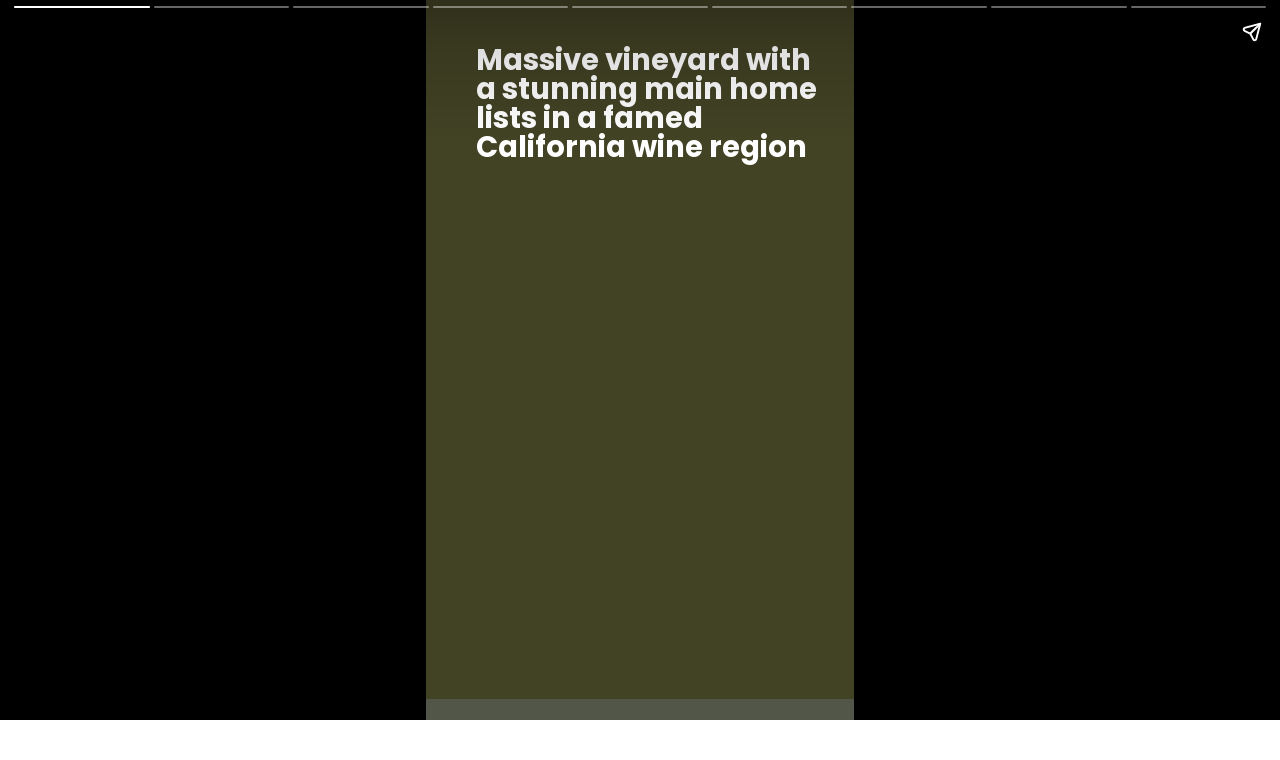

--- FILE ---
content_type: text/html; charset=utf-8
request_url: https://agriculturefertilizer.farm/web-stories/massive-vineyard-with-a-stunning-main-home-lists-in-a-famed-california-wine-region/
body_size: 9927
content:
<!DOCTYPE html>
<html amp="" lang="en-US" transformed="self;v=1" i-amphtml-layout=""><head><meta charset="utf-8"><meta name="viewport" content="width=device-width,minimum-scale=1"><link rel="modulepreload" href="https://cdn.ampproject.org/v0.mjs" as="script" crossorigin="anonymous"><link rel="preconnect" href="https://cdn.ampproject.org"><link rel="preload" as="script" href="https://cdn.ampproject.org/v0/amp-story-1.0.js"><style amp-runtime="" i-amphtml-version="012512221826001">html{overflow-x:hidden!important}html.i-amphtml-fie{height:100%!important;width:100%!important}html:not([amp4ads]),html:not([amp4ads]) body{height:auto!important}html:not([amp4ads]) body{margin:0!important}body{-webkit-text-size-adjust:100%;-moz-text-size-adjust:100%;-ms-text-size-adjust:100%;text-size-adjust:100%}html.i-amphtml-singledoc.i-amphtml-embedded{-ms-touch-action:pan-y pinch-zoom;touch-action:pan-y pinch-zoom}html.i-amphtml-fie>body,html.i-amphtml-singledoc>body{overflow:visible!important}html.i-amphtml-fie:not(.i-amphtml-inabox)>body,html.i-amphtml-singledoc:not(.i-amphtml-inabox)>body{position:relative!important}html.i-amphtml-ios-embed-legacy>body{overflow-x:hidden!important;overflow-y:auto!important;position:absolute!important}html.i-amphtml-ios-embed{overflow-y:auto!important;position:static}#i-amphtml-wrapper{overflow-x:hidden!important;overflow-y:auto!important;position:absolute!important;top:0!important;left:0!important;right:0!important;bottom:0!important;margin:0!important;display:block!important}html.i-amphtml-ios-embed.i-amphtml-ios-overscroll,html.i-amphtml-ios-embed.i-amphtml-ios-overscroll>#i-amphtml-wrapper{-webkit-overflow-scrolling:touch!important}#i-amphtml-wrapper>body{position:relative!important;border-top:1px solid transparent!important}#i-amphtml-wrapper+body{visibility:visible}#i-amphtml-wrapper+body .i-amphtml-lightbox-element,#i-amphtml-wrapper+body[i-amphtml-lightbox]{visibility:hidden}#i-amphtml-wrapper+body[i-amphtml-lightbox] .i-amphtml-lightbox-element{visibility:visible}#i-amphtml-wrapper.i-amphtml-scroll-disabled,.i-amphtml-scroll-disabled{overflow-x:hidden!important;overflow-y:hidden!important}amp-instagram{padding:54px 0px 0px!important;background-color:#fff}amp-iframe iframe{box-sizing:border-box!important}[amp-access][amp-access-hide]{display:none}[subscriptions-dialog],body:not(.i-amphtml-subs-ready) [subscriptions-action],body:not(.i-amphtml-subs-ready) [subscriptions-section]{display:none!important}amp-experiment,amp-live-list>[update]{display:none}amp-list[resizable-children]>.i-amphtml-loading-container.amp-hidden{display:none!important}amp-list [fetch-error],amp-list[load-more] [load-more-button],amp-list[load-more] [load-more-end],amp-list[load-more] [load-more-failed],amp-list[load-more] [load-more-loading]{display:none}amp-list[diffable] div[role=list]{display:block}amp-story-page,amp-story[standalone]{min-height:1px!important;display:block!important;height:100%!important;margin:0!important;padding:0!important;overflow:hidden!important;width:100%!important}amp-story[standalone]{background-color:#000!important;position:relative!important}amp-story-page{background-color:#757575}amp-story .amp-active>div,amp-story .i-amphtml-loader-background{display:none!important}amp-story-page:not(:first-of-type):not([distance]):not([active]){transform:translateY(1000vh)!important}amp-autocomplete{position:relative!important;display:inline-block!important}amp-autocomplete>input,amp-autocomplete>textarea{padding:0.5rem;border:1px solid rgba(0,0,0,.33)}.i-amphtml-autocomplete-results,amp-autocomplete>input,amp-autocomplete>textarea{font-size:1rem;line-height:1.5rem}[amp-fx^=fly-in]{visibility:hidden}amp-script[nodom],amp-script[sandboxed]{position:fixed!important;top:0!important;width:1px!important;height:1px!important;overflow:hidden!important;visibility:hidden}
/*# sourceURL=/css/ampdoc.css*/[hidden]{display:none!important}.i-amphtml-element{display:inline-block}.i-amphtml-blurry-placeholder{transition:opacity 0.3s cubic-bezier(0.0,0.0,0.2,1)!important;pointer-events:none}[layout=nodisplay]:not(.i-amphtml-element){display:none!important}.i-amphtml-layout-fixed,[layout=fixed][width][height]:not(.i-amphtml-layout-fixed){display:inline-block;position:relative}.i-amphtml-layout-responsive,[layout=responsive][width][height]:not(.i-amphtml-layout-responsive),[width][height][heights]:not([layout]):not(.i-amphtml-layout-responsive),[width][height][sizes]:not(img):not([layout]):not(.i-amphtml-layout-responsive){display:block;position:relative}.i-amphtml-layout-intrinsic,[layout=intrinsic][width][height]:not(.i-amphtml-layout-intrinsic){display:inline-block;position:relative;max-width:100%}.i-amphtml-layout-intrinsic .i-amphtml-sizer{max-width:100%}.i-amphtml-intrinsic-sizer{max-width:100%;display:block!important}.i-amphtml-layout-container,.i-amphtml-layout-fixed-height,[layout=container],[layout=fixed-height][height]:not(.i-amphtml-layout-fixed-height){display:block;position:relative}.i-amphtml-layout-fill,.i-amphtml-layout-fill.i-amphtml-notbuilt,[layout=fill]:not(.i-amphtml-layout-fill),body noscript>*{display:block;overflow:hidden!important;position:absolute;top:0;left:0;bottom:0;right:0}body noscript>*{position:absolute!important;width:100%;height:100%;z-index:2}body noscript{display:inline!important}.i-amphtml-layout-flex-item,[layout=flex-item]:not(.i-amphtml-layout-flex-item){display:block;position:relative;-ms-flex:1 1 auto;flex:1 1 auto}.i-amphtml-layout-fluid{position:relative}.i-amphtml-layout-size-defined{overflow:hidden!important}.i-amphtml-layout-awaiting-size{position:absolute!important;top:auto!important;bottom:auto!important}i-amphtml-sizer{display:block!important}@supports (aspect-ratio:1/1){i-amphtml-sizer.i-amphtml-disable-ar{display:none!important}}.i-amphtml-blurry-placeholder,.i-amphtml-fill-content{display:block;height:0;max-height:100%;max-width:100%;min-height:100%;min-width:100%;width:0;margin:auto}.i-amphtml-layout-size-defined .i-amphtml-fill-content{position:absolute;top:0;left:0;bottom:0;right:0}.i-amphtml-replaced-content,.i-amphtml-screen-reader{padding:0!important;border:none!important}.i-amphtml-screen-reader{position:fixed!important;top:0px!important;left:0px!important;width:4px!important;height:4px!important;opacity:0!important;overflow:hidden!important;margin:0!important;display:block!important;visibility:visible!important}.i-amphtml-screen-reader~.i-amphtml-screen-reader{left:8px!important}.i-amphtml-screen-reader~.i-amphtml-screen-reader~.i-amphtml-screen-reader{left:12px!important}.i-amphtml-screen-reader~.i-amphtml-screen-reader~.i-amphtml-screen-reader~.i-amphtml-screen-reader{left:16px!important}.i-amphtml-unresolved{position:relative;overflow:hidden!important}.i-amphtml-select-disabled{-webkit-user-select:none!important;-ms-user-select:none!important;user-select:none!important}.i-amphtml-notbuilt,[layout]:not(.i-amphtml-element),[width][height][heights]:not([layout]):not(.i-amphtml-element),[width][height][sizes]:not(img):not([layout]):not(.i-amphtml-element){position:relative;overflow:hidden!important;color:transparent!important}.i-amphtml-notbuilt:not(.i-amphtml-layout-container)>*,[layout]:not([layout=container]):not(.i-amphtml-element)>*,[width][height][heights]:not([layout]):not(.i-amphtml-element)>*,[width][height][sizes]:not([layout]):not(.i-amphtml-element)>*{display:none}amp-img:not(.i-amphtml-element)[i-amphtml-ssr]>img.i-amphtml-fill-content{display:block}.i-amphtml-notbuilt:not(.i-amphtml-layout-container),[layout]:not([layout=container]):not(.i-amphtml-element),[width][height][heights]:not([layout]):not(.i-amphtml-element),[width][height][sizes]:not(img):not([layout]):not(.i-amphtml-element){color:transparent!important;line-height:0!important}.i-amphtml-ghost{visibility:hidden!important}.i-amphtml-element>[placeholder],[layout]:not(.i-amphtml-element)>[placeholder],[width][height][heights]:not([layout]):not(.i-amphtml-element)>[placeholder],[width][height][sizes]:not([layout]):not(.i-amphtml-element)>[placeholder]{display:block;line-height:normal}.i-amphtml-element>[placeholder].amp-hidden,.i-amphtml-element>[placeholder].hidden{visibility:hidden}.i-amphtml-element:not(.amp-notsupported)>[fallback],.i-amphtml-layout-container>[placeholder].amp-hidden,.i-amphtml-layout-container>[placeholder].hidden{display:none}.i-amphtml-layout-size-defined>[fallback],.i-amphtml-layout-size-defined>[placeholder]{position:absolute!important;top:0!important;left:0!important;right:0!important;bottom:0!important;z-index:1}amp-img[i-amphtml-ssr]:not(.i-amphtml-element)>[placeholder]{z-index:auto}.i-amphtml-notbuilt>[placeholder]{display:block!important}.i-amphtml-hidden-by-media-query{display:none!important}.i-amphtml-element-error{background:red!important;color:#fff!important;position:relative!important}.i-amphtml-element-error:before{content:attr(error-message)}i-amp-scroll-container,i-amphtml-scroll-container{position:absolute;top:0;left:0;right:0;bottom:0;display:block}i-amp-scroll-container.amp-active,i-amphtml-scroll-container.amp-active{overflow:auto;-webkit-overflow-scrolling:touch}.i-amphtml-loading-container{display:block!important;pointer-events:none;z-index:1}.i-amphtml-notbuilt>.i-amphtml-loading-container{display:block!important}.i-amphtml-loading-container.amp-hidden{visibility:hidden}.i-amphtml-element>[overflow]{cursor:pointer;position:relative;z-index:2;visibility:hidden;display:initial;line-height:normal}.i-amphtml-layout-size-defined>[overflow]{position:absolute}.i-amphtml-element>[overflow].amp-visible{visibility:visible}template{display:none!important}.amp-border-box,.amp-border-box *,.amp-border-box :after,.amp-border-box :before{box-sizing:border-box}amp-pixel{display:none!important}amp-analytics,amp-auto-ads,amp-story-auto-ads{position:fixed!important;top:0!important;width:1px!important;height:1px!important;overflow:hidden!important;visibility:hidden}amp-story{visibility:hidden!important}html.i-amphtml-fie>amp-analytics{position:initial!important}[visible-when-invalid]:not(.visible),form [submit-error],form [submit-success],form [submitting]{display:none}amp-accordion{display:block!important}@media (min-width:1px){:where(amp-accordion>section)>:first-child{margin:0;background-color:#efefef;padding-right:20px;border:1px solid #dfdfdf}:where(amp-accordion>section)>:last-child{margin:0}}amp-accordion>section{float:none!important}amp-accordion>section>*{float:none!important;display:block!important;overflow:hidden!important;position:relative!important}amp-accordion,amp-accordion>section{margin:0}amp-accordion:not(.i-amphtml-built)>section>:last-child{display:none!important}amp-accordion:not(.i-amphtml-built)>section[expanded]>:last-child{display:block!important}
/*# sourceURL=/css/ampshared.css*/</style><meta name="amp-story-generator-name" content="Web Stories for WordPress"><meta name="amp-story-generator-version" content="1.35.0"><link rel="preconnect" href="https://fonts.gstatic.com" crossorigin=""><link rel="dns-prefetch" href="https://fonts.gstatic.com"><script async="" src="https://cdn.ampproject.org/v0.mjs" type="module" crossorigin="anonymous"></script><script async nomodule src="https://cdn.ampproject.org/v0.js" crossorigin="anonymous"></script><script src="https://cdn.ampproject.org/v0/amp-story-1.0.mjs" async="" custom-element="amp-story" type="module" crossorigin="anonymous"></script><script async nomodule src="https://cdn.ampproject.org/v0/amp-story-1.0.js" crossorigin="anonymous" custom-element="amp-story"></script><script src="https://cdn.ampproject.org/v0/amp-analytics-0.1.mjs" async="" custom-element="amp-analytics" type="module" crossorigin="anonymous"></script><script async nomodule src="https://cdn.ampproject.org/v0/amp-analytics-0.1.js" crossorigin="anonymous" custom-element="amp-analytics"></script><script src="https://cdn.ampproject.org/v0/amp-story-auto-ads-0.1.mjs" async="" custom-element="amp-story-auto-ads" type="module" crossorigin="anonymous"></script><script async nomodule src="https://cdn.ampproject.org/v0/amp-story-auto-ads-0.1.js" crossorigin="anonymous" custom-element="amp-story-auto-ads"></script><link href="https://fonts.googleapis.com/css2?display=swap&amp;family=Poppins%3Awght%40700" rel="stylesheet"><style amp-custom="">h2{font-weight:normal}amp-story-page{background-color:#131516}amp-story-grid-layer{overflow:visible}@media (max-aspect-ratio: 9 / 16){@media (min-aspect-ratio: 320 / 678){amp-story-grid-layer.grid-layer{margin-top:calc(( 100% / .5625 - 100% / .66666666666667 ) / 2)}}}.page-fullbleed-area,.page-background-overlay-area{position:absolute;overflow:hidden;width:100%;left:0;height:calc(1.1851851851852 * 100%);top:calc(( 1 - 1.1851851851852 ) * 100% / 2)}.element-overlay-area{position:absolute;width:100%;height:100%;top:0;left:0}.page-safe-area{overflow:visible;position:absolute;top:0;bottom:0;left:0;right:0;width:100%;height:calc(.84375 * 100%);margin:auto 0}.mask{position:absolute;overflow:hidden}.fill{position:absolute;top:0;left:0;right:0;bottom:0;margin:0}@media (prefers-reduced-motion: no-preference){.animation-wrapper{opacity:var(--initial-opacity);transform:var(--initial-transform)}}._93d9394{background-color:#68673a}._6120891{position:absolute;pointer-events:none;left:0;top:-9.25926%;width:100%;height:118.51852%;opacity:1}._89d52dd{pointer-events:initial;width:100%;height:100%;display:block;position:absolute;top:0;left:0;z-index:0}._1591c51{position:absolute;width:309.45422%;height:116%;left:-105.61349%;top:-4.03824%}._4c4df20{background-color:rgba(0,0,0,.2)}._5b5136c{position:absolute;pointer-events:none;left:11.65049%;top:0;width:83.00971%;height:19.90291%;opacity:1}._75da10d{width:100%;height:100%;display:block;position:absolute;top:0;left:0;--initial-opacity:0;--initial-transform:none}._1b5ddf6{width:100%;height:100%;display:block;position:absolute;top:0;left:0;--initial-opacity:1;--initial-transform:translate3d(0px,548.96123%,0)}._05bb1f6{white-space:pre-line;margin:1.6374269005848% 0;font-family:"Poppins",sans-serif;font-size:.453074em;line-height:1;text-align:left;padding:0;color:#000}._ab9f9bb{font-weight:700;color:#fff}._5f9ef95{position:absolute;pointer-events:none;left:15.53398%;top:19.90291%;width:27.18447%;height:4.20712%;opacity:1}._057f7f3{position:absolute;width:100%;height:287.17951%;left:0%;top:-93.58976%}._495a6e9{background-color:#515648}._b8604dc{position:absolute;width:252.10528%;height:103%;left:-84.96669%;top:-2.99883%}._9a26983{background-color:#7c6e4c}._9d5a729{position:absolute;width:206.60654%;height:103%;left:-55.90319%;top:0%}._1fa3e05{background-color:#a9a49a}._9da8030{position:absolute;width:245.73715%;height:100%;left:-60.41667%;top:0%}._4d8cf02{background-color:#bfbbb5}._e137a3a{position:absolute;width:256.86776%;height:103%;left:-32.5149%;top:-.03727%}._f6d2ea1{background-color:#b7afa6}._64bfeff{position:absolute;width:237.91816%;height:103%;left:-69.26292%;top:-.03727%}._6cd9f66{background-color:#5a5e22}._2cddee5{position:absolute;width:279.45573%;height:103%;left:-90.08474%;top:-.03727%}._40ab082{background-color:#3e3538}._fbb27e8{position:absolute;width:232.97977%;height:113%;left:-81.18573%;top:-9.75928%}._7a099c5{background-color:rgba(0,0,0,.5)}._84bca03{position:absolute;pointer-events:none;left:0;top:62.29773%;width:100%;height:3.8835%;opacity:1}._1093959{width:100%;height:100%;display:block;position:absolute;top:0;left:0;--initial-opacity:1;--initial-transform:translate3d(-100%,0px,0)}._12ab51a{background-color:#c60801;will-change:transform}._ef28261{position:absolute;pointer-events:none;left:16.01942%;top:45.95469%;width:68.93204%;height:10.5178%;opacity:1}._9258e6d{width:100%;height:100%;display:block;position:absolute;top:0;left:0;--initial-opacity:1;--initial-transform:translate3d(0px,601.88034%,0)}._9e3c8ab{white-space:pre-line;margin:1.3380281690141% 0;font-family:"Poppins",sans-serif;font-size:.307443em;line-height:1;text-align:center;padding:0;color:#000}._1e50ca6{position:absolute;pointer-events:none;left:17.47573%;top:60.19417%;width:65.04854%;height:7.9288%;opacity:1}._5784feb{width:100%;height:100%;display:block;position:absolute;top:0;left:0;--initial-opacity:1;--initial-transform:translate3d(0px,-975.96395%,0)}._0dbaaaf{white-space:pre-line;margin:-2.6119402985075% 0;font-family:"Poppins",sans-serif;font-size:.566343em;line-height:1.8;text-align:center;padding:0 1.1194029850746%;color:#000}._78c9b84{font-weight:700;color:#fff;text-transform:uppercase}._b3d5f0c{background-color:#c60801}._dc67a5c{will-change:transform}._90e9b9e{position:absolute;pointer-events:none;left:11.40777%;top:41.26214%;width:76.94175%;height:17.47573%;opacity:1}._b3e5024{white-space:pre-line;margin:1.4195583596215% 0;font-family:"Poppins",sans-serif;font-size:.485437em;line-height:1.1;text-align:center;padding:0;color:#000}._f92f6c6{font-weight:700;color:#fcebef}._50c93ab{position:absolute;pointer-events:none;left:33.73786%;top:12.94498%;width:32.52427%;height:21.35922%;opacity:1}._df3c7ea{width:100%;height:100%;display:block;position:absolute;top:0;left:0;--initial-opacity:0;--initial-transform:rotate(-540deg) scale(.1)}._6f9ee22{position:absolute;width:100%;height:101.51516%;left:0%;top:-.75758%}._38bd045{position:absolute;pointer-events:none;left:31.06796%;top:82.68608%;width:37.86408%;height:6.95793%;opacity:1}._4b84e56{white-space:pre-line;margin:1.6346153846154% 0;font-family:"Poppins",sans-serif;font-size:.275081em;line-height:1.1;text-align:center;padding:0;color:#000}

/*# sourceURL=amp-custom.css */</style><title>Massive vineyard with a stunning main home lists in a famed California wine region | Agriculture Fertilizer</title><script amp-onerror="">document.querySelector("script[src*='/v0.js']").onerror=function(){document.querySelector('style[amp-boilerplate]').textContent=''}</script><style amp-boilerplate="">body{-webkit-animation:-amp-start 8s steps(1,end) 0s 1 normal both;-moz-animation:-amp-start 8s steps(1,end) 0s 1 normal both;-ms-animation:-amp-start 8s steps(1,end) 0s 1 normal both;animation:-amp-start 8s steps(1,end) 0s 1 normal both}@-webkit-keyframes -amp-start{from{visibility:hidden}to{visibility:visible}}@-moz-keyframes -amp-start{from{visibility:hidden}to{visibility:visible}}@-ms-keyframes -amp-start{from{visibility:hidden}to{visibility:visible}}@-o-keyframes -amp-start{from{visibility:hidden}to{visibility:visible}}@keyframes -amp-start{from{visibility:hidden}to{visibility:visible}}</style><noscript><style amp-boilerplate="">body{-webkit-animation:none;-moz-animation:none;-ms-animation:none;animation:none}</style></noscript><link rel="stylesheet" amp-extension="amp-story" href="https://cdn.ampproject.org/v0/amp-story-1.0.css"><script amp-story-dvh-polyfill="">"use strict";if(!self.CSS||!CSS.supports||!CSS.supports("height:1dvh")){function e(){document.documentElement.style.setProperty("--story-dvh",innerHeight/100+"px","important")}addEventListener("resize",e,{passive:!0}),e()}</script></head><body data-rsssl=1>		
		
		

	
				
						
						
				
		
				
				
		






























<amp-story standalone="" publisher="Agriculture Fertilizer" publisher-logo-src="https://nypost.com/wp-content/uploads/sites/2/2021/06/logo_NYP_stacked_red@2x.png" title="Massive vineyard with a stunning main home lists in a famed California wine region" poster-portrait-src="https://nypost.com/wp-content/uploads/sites/2/2024/04/cropped-Screenshot-2024-04-23-at-10.10.28-AM.png?w=640" class="i-amphtml-layout-container" i-amphtml-layout="container"><amp-story-page id="7c21049f-c701-404e-8c0d-f091771e482b" class="i-amphtml-layout-container" i-amphtml-layout="container"><amp-story-animation layout="nodisplay" trigger="visibility" class="i-amphtml-layout-nodisplay" hidden="hidden" i-amphtml-layout="nodisplay"><script type="application/json">[{"selector":"#anim-537c199f-ef41-4ff1-986a-301e54eb6f33","keyframes":{"opacity":[0,1]},"delay":0,"duration":600,"easing":"cubic-bezier(0.2, 0.6, 0.0, 1)","fill":"both"}]</script></amp-story-animation><amp-story-animation layout="nodisplay" trigger="visibility" class="i-amphtml-layout-nodisplay" hidden="hidden" i-amphtml-layout="nodisplay"><script type="application/json">[{"selector":"#anim-cd999c6e-692c-4c7e-89d4-7cb22c740c75","keyframes":{"transform":["translate3d(0px, 548.96123%, 0)","translate3d(0px, 0px, 0)"]},"delay":0,"duration":600,"easing":"cubic-bezier(0.2, 0.6, 0.0, 1)","fill":"both"}]</script></amp-story-animation><amp-story-grid-layer template="vertical" aspect-ratio="412:618" class="grid-layer i-amphtml-layout-container" i-amphtml-layout="container" style="--aspect-ratio:412/618;"><div class="_93d9394 page-fullbleed-area"><div class="page-safe-area"><div class="_6120891"><div class="_89d52dd mask" id="el-c9f62eba-e459-4a4d-b495-ece3975a50fa"><div data-leaf-element="true" class="_1591c51"><amp-img layout="fill" src="https://nypost.com/wp-content/uploads/sites/2/2024/04/real-estate-pritchett-peaks-vineyard-80515350.jpg" alt="pritchett peaks vineyard for sale" srcset="https://nypost.com/wp-content/uploads/sites/2/2024/04/real-estate-pritchett-peaks-vineyard-80515350.jpg?w=1064 1064w, https://nypost.com/wp-content/uploads/sites/2/2024/04/real-estate-pritchett-peaks-vineyard-80515350.jpg?w=1024 1024w, https://nypost.com/wp-content/uploads/sites/2/2024/04/real-estate-pritchett-peaks-vineyard-80515350.jpg?w=1016 1016w, https://nypost.com/wp-content/uploads/sites/2/2024/04/real-estate-pritchett-peaks-vineyard-80515350.jpg?w=956&amp;h=633&amp;crop=1 956w, https://nypost.com/wp-content/uploads/sites/2/2024/04/real-estate-pritchett-peaks-vineyard-80515350.jpg?w=878 878w, https://nypost.com/wp-content/uploads/sites/2/2024/04/real-estate-pritchett-peaks-vineyard-80515350.jpg?w=1024 768w, https://nypost.com/wp-content/uploads/sites/2/2024/04/real-estate-pritchett-peaks-vineyard-80515350.jpg?w=764 764w, https://nypost.com/wp-content/uploads/sites/2/2024/04/real-estate-pritchett-peaks-vineyard-80515350.jpg?w=744 744w, https://nypost.com/wp-content/uploads/sites/2/2024/04/real-estate-pritchett-peaks-vineyard-80515350.jpg?w=720&amp;h=480&amp;crop=1 720w, https://nypost.com/wp-content/uploads/sites/2/2024/04/real-estate-pritchett-peaks-vineyard-80515350.jpg?w=717&amp;h=475&amp;crop=1 717w, https://nypost.com/wp-content/uploads/sites/2/2024/04/real-estate-pritchett-peaks-vineyard-80515350.jpg?w=600&amp;h=400&amp;crop=1 600w, https://nypost.com/wp-content/uploads/sites/2/2024/04/real-estate-pritchett-peaks-vineyard-80515350.jpg?w=576 576w, https://nypost.com/wp-content/uploads/sites/2/2024/04/real-estate-pritchett-peaks-vineyard-80515350.jpg?w=457&amp;h=305&amp;crop=1 457w, https://nypost.com/wp-content/uploads/sites/2/2024/04/real-estate-pritchett-peaks-vineyard-80515350.jpg?w=440 440w, https://nypost.com/wp-content/uploads/sites/2/2024/04/real-estate-pritchett-peaks-vineyard-80515350.jpg?w=424 424w, https://nypost.com/wp-content/uploads/sites/2/2024/04/real-estate-pritchett-peaks-vineyard-80515350.jpg?w=389&amp;h=260&amp;crop=1 389w, https://nypost.com/wp-content/uploads/sites/2/2024/04/real-estate-pritchett-peaks-vineyard-80515350.jpg?w=375 375w, https://nypost.com/wp-content/uploads/sites/2/2024/04/real-estate-pritchett-peaks-vineyard-80515350.jpg?w=360&amp;h=240&amp;crop=1 360w, https://nypost.com/wp-content/uploads/sites/2/2024/04/real-estate-pritchett-peaks-vineyard-80515350.jpg?w=340&amp;h=227&amp;crop=1 340w, https://nypost.com/wp-content/uploads/sites/2/2024/04/real-estate-pritchett-peaks-vineyard-80515350.jpg?w=322 322w, https://nypost.com/wp-content/uploads/sites/2/2024/04/real-estate-pritchett-peaks-vineyard-80515350.jpg?w=320&amp;h=213&amp;crop=1 320w, https://nypost.com/wp-content/uploads/sites/2/2024/04/real-estate-pritchett-peaks-vineyard-80515350.jpg?w=318 318w, https://nypost.com/wp-content/uploads/sites/2/2024/04/real-estate-pritchett-peaks-vineyard-80515350.jpg?w=314&amp;h=209&amp;crop=1 314w, https://nypost.com/wp-content/uploads/sites/2/2024/04/real-estate-pritchett-peaks-vineyard-80515350.jpg?w=306&amp;h=204&amp;crop=1 306w, https://nypost.com/wp-content/uploads/sites/2/2024/04/real-estate-pritchett-peaks-vineyard-80515350.jpg?w=300 300w, https://nypost.com/wp-content/uploads/sites/2/2024/04/real-estate-pritchett-peaks-vineyard-80515350.jpg?w=280&amp;h=187&amp;crop=1 280w, https://nypost.com/wp-content/uploads/sites/2/2024/04/real-estate-pritchett-peaks-vineyard-80515350.jpg?w=260&amp;h=174&amp;crop=1 260w, https://nypost.com/wp-content/uploads/sites/2/2024/04/real-estate-pritchett-peaks-vineyard-80515350.jpg?w=246&amp;h=164&amp;crop=1 246w, https://nypost.com/wp-content/uploads/sites/2/2024/04/real-estate-pritchett-peaks-vineyard-80515350.jpg?w=234&amp;h=156&amp;crop=1 234w, https://nypost.com/wp-content/uploads/sites/2/2024/04/real-estate-pritchett-peaks-vineyard-80515350.jpg?w=231 231w, https://nypost.com/wp-content/uploads/sites/2/2024/04/real-estate-pritchett-peaks-vineyard-80515350.jpg?w=200 200w, https://nypost.com/wp-content/uploads/sites/2/2024/04/real-estate-pritchett-peaks-vineyard-80515350.jpg?w=195&amp;h=130&amp;crop=1 195w, https://nypost.com/wp-content/uploads/sites/2/2024/04/real-estate-pritchett-peaks-vineyard-80515350.jpg?w=180 180w, https://nypost.com/wp-content/uploads/sites/2/2024/04/real-estate-pritchett-peaks-vineyard-80515350.jpg?w=171&amp;h=114&amp;crop=1 171w, https://nypost.com/wp-content/uploads/sites/2/2024/04/real-estate-pritchett-peaks-vineyard-80515350.jpg?w=160&amp;h=107&amp;crop=1 160w, https://nypost.com/wp-content/uploads/sites/2/2024/04/real-estate-pritchett-peaks-vineyard-80515350.jpg?w=150 150w, https://nypost.com/wp-content/uploads/sites/2/2024/04/real-estate-pritchett-peaks-vineyard-80515350.jpg?w=144&amp;h=96&amp;crop=1 144w, https://nypost.com/wp-content/uploads/sites/2/2024/04/real-estate-pritchett-peaks-vineyard-80515350.jpg?w=140 140w, https://nypost.com/wp-content/uploads/sites/2/2024/04/real-estate-pritchett-peaks-vineyard-80515350.jpg?w=135 135w, https://nypost.com/wp-content/uploads/sites/2/2024/04/real-estate-pritchett-peaks-vineyard-80515350.jpg?w=107 107w, https://nypost.com/wp-content/uploads/sites/2/2024/04/real-estate-pritchett-peaks-vineyard-80515350.jpg?w=93&amp;h=62&amp;crop=1 93w, https://nypost.com/wp-content/uploads/sites/2/2024/04/real-estate-pritchett-peaks-vineyard-80515350.jpg?w=87 87w, https://nypost.com/wp-content/uploads/sites/2/2024/04/real-estate-pritchett-peaks-vineyard-80515350.jpg?w=84&amp;h=56&amp;crop=1 84w" sizes="(min-width: 1024px) 139vh, 309vw" disable-inline-width="true" class="i-amphtml-layout-fill i-amphtml-layout-size-defined" i-amphtml-layout="fill"></amp-img></div><div class="_4c4df20 element-overlay-area"></div></div></div><div class="_4c4df20 page-background-overlay-area"></div></div></div></amp-story-grid-layer><amp-story-grid-layer template="vertical" aspect-ratio="412:618" class="grid-layer i-amphtml-layout-container" i-amphtml-layout="container" style="--aspect-ratio:412/618;"><div class="page-fullbleed-area"><div class="page-safe-area"><div class="_5b5136c"><div id="anim-537c199f-ef41-4ff1-986a-301e54eb6f33" class="_75da10d animation-wrapper"><div id="anim-cd999c6e-692c-4c7e-89d4-7cb22c740c75" class="_1b5ddf6 animation-wrapper"><div id="el-18cc134f-6960-40d4-813c-d38a55723f4a" class="_89d52dd"><h2 class="_05bb1f6 fill text-wrapper"><span><span class="_ab9f9bb">Massive vineyard with a stunning main home lists in a famed California wine region</span></span></h2></div></div></div></div><div class="_5f9ef95"><div class="_89d52dd mask" id="el-70023837-4b8f-4a52-a2cb-f6c6cdabc313"><div data-leaf-element="true" class="_057f7f3"><amp-img layout="fill" src="https://nypost.com/wp-content/uploads/sites/2/2024/01/60915263f9f208000443659b-1.png" alt="60915263f9f208000443659b-1" srcset="https://nypost.com/wp-content/uploads/sites/2/2024/01/60915263f9f208000443659b-1.png 600w, https://nypost.com/wp-content/uploads/sites/2/2024/01/60915263f9f208000443659b-1.png?w=576 576w, https://nypost.com/wp-content/uploads/sites/2/2024/01/60915263f9f208000443659b-1.png?w=457&amp;h=305&amp;crop=1 457w, https://nypost.com/wp-content/uploads/sites/2/2024/01/60915263f9f208000443659b-1.png?w=440 440w, https://nypost.com/wp-content/uploads/sites/2/2024/01/60915263f9f208000443659b-1.png?w=424 424w, https://nypost.com/wp-content/uploads/sites/2/2024/01/60915263f9f208000443659b-1.png?w=389&amp;h=260&amp;crop=1 389w, https://nypost.com/wp-content/uploads/sites/2/2024/01/60915263f9f208000443659b-1.png?w=375 375w, https://nypost.com/wp-content/uploads/sites/2/2024/01/60915263f9f208000443659b-1.png?w=360&amp;h=240&amp;crop=1 360w, https://nypost.com/wp-content/uploads/sites/2/2024/01/60915263f9f208000443659b-1.png?w=340&amp;h=227&amp;crop=1 340w, https://nypost.com/wp-content/uploads/sites/2/2024/01/60915263f9f208000443659b-1.png?w=322 322w, https://nypost.com/wp-content/uploads/sites/2/2024/01/60915263f9f208000443659b-1.png?w=320&amp;h=213&amp;crop=1 320w, https://nypost.com/wp-content/uploads/sites/2/2024/01/60915263f9f208000443659b-1.png?w=318 318w, https://nypost.com/wp-content/uploads/sites/2/2024/01/60915263f9f208000443659b-1.png?w=314&amp;h=209&amp;crop=1 314w, https://nypost.com/wp-content/uploads/sites/2/2024/01/60915263f9f208000443659b-1.png?w=306&amp;h=204&amp;crop=1 306w, https://nypost.com/wp-content/uploads/sites/2/2024/01/60915263f9f208000443659b-1.png?w=300 300w, https://nypost.com/wp-content/uploads/sites/2/2024/01/60915263f9f208000443659b-1.png?w=280&amp;h=187&amp;crop=1 280w, https://nypost.com/wp-content/uploads/sites/2/2024/01/60915263f9f208000443659b-1.png?w=260&amp;h=174&amp;crop=1 260w, https://nypost.com/wp-content/uploads/sites/2/2024/01/60915263f9f208000443659b-1.png?w=246&amp;h=164&amp;crop=1 246w, https://nypost.com/wp-content/uploads/sites/2/2024/01/60915263f9f208000443659b-1.png?w=234&amp;h=156&amp;crop=1 234w, https://nypost.com/wp-content/uploads/sites/2/2024/01/60915263f9f208000443659b-1.png?w=231 231w, https://nypost.com/wp-content/uploads/sites/2/2024/01/60915263f9f208000443659b-1.png?w=200 200w, https://nypost.com/wp-content/uploads/sites/2/2024/01/60915263f9f208000443659b-1.png?w=195&amp;h=130&amp;crop=1 195w, https://nypost.com/wp-content/uploads/sites/2/2024/01/60915263f9f208000443659b-1.png?w=180 180w, https://nypost.com/wp-content/uploads/sites/2/2024/01/60915263f9f208000443659b-1.png?w=171&amp;h=114&amp;crop=1 171w, https://nypost.com/wp-content/uploads/sites/2/2024/01/60915263f9f208000443659b-1.png?w=160&amp;h=107&amp;crop=1 160w, https://nypost.com/wp-content/uploads/sites/2/2024/01/60915263f9f208000443659b-1.png?w=150 150w, https://nypost.com/wp-content/uploads/sites/2/2024/01/60915263f9f208000443659b-1.png?w=144&amp;h=96&amp;crop=1 144w, https://nypost.com/wp-content/uploads/sites/2/2024/01/60915263f9f208000443659b-1.png?w=140 140w, https://nypost.com/wp-content/uploads/sites/2/2024/01/60915263f9f208000443659b-1.png?w=135 135w, https://nypost.com/wp-content/uploads/sites/2/2024/01/60915263f9f208000443659b-1.png?w=107 107w, https://nypost.com/wp-content/uploads/sites/2/2024/01/60915263f9f208000443659b-1.png?w=93&amp;h=62&amp;crop=1 93w, https://nypost.com/wp-content/uploads/sites/2/2024/01/60915263f9f208000443659b-1.png?w=87 87w, https://nypost.com/wp-content/uploads/sites/2/2024/01/60915263f9f208000443659b-1.png?w=84&amp;h=56&amp;crop=1 84w" sizes="(min-width: 1024px) 12vh, 27vw" disable-inline-width="true" class="i-amphtml-layout-fill i-amphtml-layout-size-defined" i-amphtml-layout="fill"></amp-img></div></div></div></div></div></amp-story-grid-layer></amp-story-page><amp-story-page id="3f9e8f08-6f2d-448c-9fe5-536693902431" class="i-amphtml-layout-container" i-amphtml-layout="container"><amp-story-grid-layer template="vertical" aspect-ratio="412:618" class="grid-layer i-amphtml-layout-container" i-amphtml-layout="container" style="--aspect-ratio:412/618;"><div class="_495a6e9 page-fullbleed-area"><div class="page-safe-area"><div class="_6120891"><div class="_89d52dd mask" id="el-de81cb94-74d0-465e-9c93-ccd09862749f"><div data-leaf-element="true" class="_b8604dc"><amp-img layout="fill" src="https://nypost.com/wp-content/uploads/sites/2/2024/04/Screenshot-2024-04-23-at-10.10.28-AM.png" alt="Screenshot 2024-04-23 at 10.10.28 AM" srcset="https://nypost.com/wp-content/uploads/sites/2/2024/04/Screenshot-2024-04-23-at-10.10.28-AM.png?w=1536 1536w, https://nypost.com/wp-content/uploads/sites/2/2024/04/Screenshot-2024-04-23-at-10.10.28-AM.png?w=1312 1312w, https://nypost.com/wp-content/uploads/sites/2/2024/04/Screenshot-2024-04-23-at-10.10.28-AM.png?w=1024 1024w, https://nypost.com/wp-content/uploads/sites/2/2024/04/Screenshot-2024-04-23-at-10.10.28-AM.png?w=976 976w, https://nypost.com/wp-content/uploads/sites/2/2024/04/Screenshot-2024-04-23-at-10.10.28-AM.png?w=932 932w, https://nypost.com/wp-content/uploads/sites/2/2024/04/Screenshot-2024-04-23-at-10.10.28-AM.png?w=811 811w, https://nypost.com/wp-content/uploads/sites/2/2024/04/Screenshot-2024-04-23-at-10.10.28-AM.png?w=1024 768w, https://nypost.com/wp-content/uploads/sites/2/2024/04/Screenshot-2024-04-23-at-10.10.28-AM.png?w=701 701w, https://nypost.com/wp-content/uploads/sites/2/2024/04/Screenshot-2024-04-23-at-10.10.28-AM.png?w=683 683w, https://nypost.com/wp-content/uploads/sites/2/2024/04/Screenshot-2024-04-23-at-10.10.28-AM.png?w=576 576w, https://nypost.com/wp-content/uploads/sites/2/2024/04/Screenshot-2024-04-23-at-10.10.28-AM.png?w=440 440w, https://nypost.com/wp-content/uploads/sites/2/2024/04/Screenshot-2024-04-23-at-10.10.28-AM.png?w=388 388w, https://nypost.com/wp-content/uploads/sites/2/2024/04/Screenshot-2024-04-23-at-10.10.28-AM.png?w=344 344w, https://nypost.com/wp-content/uploads/sites/2/2024/04/Screenshot-2024-04-23-at-10.10.28-AM.png?w=322 322w, https://nypost.com/wp-content/uploads/sites/2/2024/04/Screenshot-2024-04-23-at-10.10.28-AM.png?w=300 300w, https://nypost.com/wp-content/uploads/sites/2/2024/04/Screenshot-2024-04-23-at-10.10.28-AM.png?w=292 292w, https://nypost.com/wp-content/uploads/sites/2/2024/04/Screenshot-2024-04-23-at-10.10.28-AM.png?w=231 231w, https://nypost.com/wp-content/uploads/sites/2/2024/04/Screenshot-2024-04-23-at-10.10.28-AM.png?w=215 215w, https://nypost.com/wp-content/uploads/sites/2/2024/04/Screenshot-2024-04-23-at-10.10.28-AM.png?w=200 200w, https://nypost.com/wp-content/uploads/sites/2/2024/04/Screenshot-2024-04-23-at-10.10.28-AM.png?w=180 180w, https://nypost.com/wp-content/uploads/sites/2/2024/04/Screenshot-2024-04-23-at-10.10.28-AM.png?w=150 150w, https://nypost.com/wp-content/uploads/sites/2/2024/04/Screenshot-2024-04-23-at-10.10.28-AM.png?w=128 128w, https://nypost.com/wp-content/uploads/sites/2/2024/04/Screenshot-2024-04-23-at-10.10.28-AM.png?w=124 124w, https://nypost.com/wp-content/uploads/sites/2/2024/04/Screenshot-2024-04-23-at-10.10.28-AM.png?w=98 98w, https://nypost.com/wp-content/uploads/sites/2/2024/04/Screenshot-2024-04-23-at-10.10.28-AM.png?w=80 80w" sizes="(min-width: 1024px) 117vh, 259vw" disable-inline-width="true" class="i-amphtml-layout-fill i-amphtml-layout-size-defined" i-amphtml-layout="fill"></amp-img></div></div></div></div></div></amp-story-grid-layer><amp-story-grid-layer template="vertical" aspect-ratio="412:618" class="grid-layer i-amphtml-layout-container" i-amphtml-layout="container" style="--aspect-ratio:412/618;"><div class="page-fullbleed-area"><div class="page-safe-area"></div></div></amp-story-grid-layer></amp-story-page><amp-story-page id="337aa08d-1e18-4394-a0c0-3699a7b5849f" class="i-amphtml-layout-container" i-amphtml-layout="container"><amp-story-grid-layer template="vertical" aspect-ratio="412:618" class="grid-layer i-amphtml-layout-container" i-amphtml-layout="container" style="--aspect-ratio:412/618;"><div class="_9a26983 page-fullbleed-area"><div class="page-safe-area"><div class="_6120891"><div class="_89d52dd mask" id="el-a36081ac-4dc6-41db-8998-6ed622da22e1"><div data-leaf-element="true" class="_9d5a729"><amp-img layout="fill" src="https://nypost.com/wp-content/uploads/sites/2/2024/04/Screenshot-2024-04-23-at-10.11.08-AM.png" alt="Screenshot 2024-04-23 at 10.11.08 AM" srcset="https://nypost.com/wp-content/uploads/sites/2/2024/04/Screenshot-2024-04-23-at-10.11.08-AM.png?w=1536 1536w, https://nypost.com/wp-content/uploads/sites/2/2024/04/Screenshot-2024-04-23-at-10.11.08-AM.png?w=1435 1435w, https://nypost.com/wp-content/uploads/sites/2/2024/04/Screenshot-2024-04-23-at-10.11.08-AM.png?w=1075 1075w, https://nypost.com/wp-content/uploads/sites/2/2024/04/Screenshot-2024-04-23-at-10.11.08-AM.png?w=1024 1024w, https://nypost.com/wp-content/uploads/sites/2/2024/04/Screenshot-2024-04-23-at-10.11.08-AM.png?w=800 800w, https://nypost.com/wp-content/uploads/sites/2/2024/04/Screenshot-2024-04-23-at-10.11.08-AM.png?w=1024 768w, https://nypost.com/wp-content/uploads/sites/2/2024/04/Screenshot-2024-04-23-at-10.11.08-AM.png?w=764 764w, https://nypost.com/wp-content/uploads/sites/2/2024/04/Screenshot-2024-04-23-at-10.11.08-AM.png?w=665 665w, https://nypost.com/wp-content/uploads/sites/2/2024/04/Screenshot-2024-04-23-at-10.11.08-AM.png?w=576 576w, https://nypost.com/wp-content/uploads/sites/2/2024/04/Screenshot-2024-04-23-at-10.11.08-AM.png?w=574 574w, https://nypost.com/wp-content/uploads/sites/2/2024/04/Screenshot-2024-04-23-at-10.11.08-AM.png?w=560 560w, https://nypost.com/wp-content/uploads/sites/2/2024/04/Screenshot-2024-04-23-at-10.11.08-AM.png?w=440 440w, https://nypost.com/wp-content/uploads/sites/2/2024/04/Screenshot-2024-04-23-at-10.11.08-AM.png?w=322 322w, https://nypost.com/wp-content/uploads/sites/2/2024/04/Screenshot-2024-04-23-at-10.11.08-AM.png?w=318 318w, https://nypost.com/wp-content/uploads/sites/2/2024/04/Screenshot-2024-04-23-at-10.11.08-AM.png?w=300 300w, https://nypost.com/wp-content/uploads/sites/2/2024/04/Screenshot-2024-04-23-at-10.11.08-AM.png?w=282 282w, https://nypost.com/wp-content/uploads/sites/2/2024/04/Screenshot-2024-04-23-at-10.11.08-AM.png?w=239 239w, https://nypost.com/wp-content/uploads/sites/2/2024/04/Screenshot-2024-04-23-at-10.11.08-AM.png?w=231 231w, https://nypost.com/wp-content/uploads/sites/2/2024/04/Screenshot-2024-04-23-at-10.11.08-AM.png?w=200 200w, https://nypost.com/wp-content/uploads/sites/2/2024/04/Screenshot-2024-04-23-at-10.11.08-AM.png?w=180 180w, https://nypost.com/wp-content/uploads/sites/2/2024/04/Screenshot-2024-04-23-at-10.11.08-AM.png?w=176 176w, https://nypost.com/wp-content/uploads/sites/2/2024/04/Screenshot-2024-04-23-at-10.11.08-AM.png?w=150 150w, https://nypost.com/wp-content/uploads/sites/2/2024/04/Screenshot-2024-04-23-at-10.11.08-AM.png?w=105 105w, https://nypost.com/wp-content/uploads/sites/2/2024/04/Screenshot-2024-04-23-at-10.11.08-AM.png?w=102 102w, https://nypost.com/wp-content/uploads/sites/2/2024/04/Screenshot-2024-04-23-at-10.11.08-AM.png?w=80 80w, https://nypost.com/wp-content/uploads/sites/2/2024/04/Screenshot-2024-04-23-at-10.11.08-AM.png?w=65 65w, https://nypost.com/wp-content/uploads/sites/2/2024/04/Screenshot-2024-04-23-at-10.11.08-AM.png?w=50 50w" sizes="(min-width: 1024px) 117vh, 259vw" disable-inline-width="true" class="i-amphtml-layout-fill i-amphtml-layout-size-defined" i-amphtml-layout="fill"></amp-img></div></div></div></div></div></amp-story-grid-layer><amp-story-grid-layer template="vertical" aspect-ratio="412:618" class="grid-layer i-amphtml-layout-container" i-amphtml-layout="container" style="--aspect-ratio:412/618;"><div class="page-fullbleed-area"><div class="page-safe-area"></div></div></amp-story-grid-layer></amp-story-page><amp-story-page id="438ef044-9ea8-4850-aa84-939396d7f5ac" class="i-amphtml-layout-container" i-amphtml-layout="container"><amp-story-grid-layer template="vertical" aspect-ratio="412:618" class="grid-layer i-amphtml-layout-container" i-amphtml-layout="container" style="--aspect-ratio:412/618;"><div class="_1fa3e05 page-fullbleed-area"><div class="page-safe-area"><div class="_6120891"><div class="_89d52dd mask" id="el-549e65e6-547d-417c-9b03-7bc2ac798940"><div data-leaf-element="true" class="_9da8030"><amp-img layout="fill" src="https://nypost.com/wp-content/uploads/sites/2/2024/04/Screenshot-2024-04-23-at-10.12.06-AM.png" alt="Screenshot 2024-04-23 at 10.12.06 AM" srcset="https://nypost.com/wp-content/uploads/sites/2/2024/04/Screenshot-2024-04-23-at-10.12.06-AM.png?w=1758 1758w, https://nypost.com/wp-content/uploads/sites/2/2024/04/Screenshot-2024-04-23-at-10.12.06-AM.png?w=1536 1536w, https://nypost.com/wp-content/uploads/sites/2/2024/04/Screenshot-2024-04-23-at-10.12.06-AM.png?w=1317 1317w, https://nypost.com/wp-content/uploads/sites/2/2024/04/Screenshot-2024-04-23-at-10.12.06-AM.png?w=1024 1024w, https://nypost.com/wp-content/uploads/sites/2/2024/04/Screenshot-2024-04-23-at-10.12.06-AM.png?w=980 980w, https://nypost.com/wp-content/uploads/sites/2/2024/04/Screenshot-2024-04-23-at-10.12.06-AM.png?w=936 936w, https://nypost.com/wp-content/uploads/sites/2/2024/04/Screenshot-2024-04-23-at-10.12.06-AM.png?w=814 814w, https://nypost.com/wp-content/uploads/sites/2/2024/04/Screenshot-2024-04-23-at-10.12.06-AM.png?w=1024 768w, https://nypost.com/wp-content/uploads/sites/2/2024/04/Screenshot-2024-04-23-at-10.12.06-AM.png?w=704 704w, https://nypost.com/wp-content/uploads/sites/2/2024/04/Screenshot-2024-04-23-at-10.12.06-AM.png?w=686 686w, https://nypost.com/wp-content/uploads/sites/2/2024/04/Screenshot-2024-04-23-at-10.12.06-AM.png?w=576 576w, https://nypost.com/wp-content/uploads/sites/2/2024/04/Screenshot-2024-04-23-at-10.12.06-AM.png?w=440 440w, https://nypost.com/wp-content/uploads/sites/2/2024/04/Screenshot-2024-04-23-at-10.12.06-AM.png?w=390 390w, https://nypost.com/wp-content/uploads/sites/2/2024/04/Screenshot-2024-04-23-at-10.12.06-AM.png?w=346 346w, https://nypost.com/wp-content/uploads/sites/2/2024/04/Screenshot-2024-04-23-at-10.12.06-AM.png?w=322 322w, https://nypost.com/wp-content/uploads/sites/2/2024/04/Screenshot-2024-04-23-at-10.12.06-AM.png?w=300 300w, https://nypost.com/wp-content/uploads/sites/2/2024/04/Screenshot-2024-04-23-at-10.12.06-AM.png?w=293 293w, https://nypost.com/wp-content/uploads/sites/2/2024/04/Screenshot-2024-04-23-at-10.12.06-AM.png?w=231 231w, https://nypost.com/wp-content/uploads/sites/2/2024/04/Screenshot-2024-04-23-at-10.12.06-AM.png?w=216 216w, https://nypost.com/wp-content/uploads/sites/2/2024/04/Screenshot-2024-04-23-at-10.12.06-AM.png?w=200 200w, https://nypost.com/wp-content/uploads/sites/2/2024/04/Screenshot-2024-04-23-at-10.12.06-AM.png?w=180 180w, https://nypost.com/wp-content/uploads/sites/2/2024/04/Screenshot-2024-04-23-at-10.12.06-AM.png?w=150 150w, https://nypost.com/wp-content/uploads/sites/2/2024/04/Screenshot-2024-04-23-at-10.12.06-AM.png?w=129 129w, https://nypost.com/wp-content/uploads/sites/2/2024/04/Screenshot-2024-04-23-at-10.12.06-AM.png?w=124 124w, https://nypost.com/wp-content/uploads/sites/2/2024/04/Screenshot-2024-04-23-at-10.12.06-AM.png?w=98 98w, https://nypost.com/wp-content/uploads/sites/2/2024/04/Screenshot-2024-04-23-at-10.12.06-AM.png?w=80 80w, https://nypost.com/wp-content/uploads/sites/2/2024/04/Screenshot-2024-04-23-at-10.12.06-AM.png?w=50 50w" sizes="(min-width: 1024px) 85vh, 188vw" disable-inline-width="true" class="i-amphtml-layout-fill i-amphtml-layout-size-defined" i-amphtml-layout="fill"></amp-img></div></div></div></div></div></amp-story-grid-layer><amp-story-grid-layer template="vertical" aspect-ratio="412:618" class="grid-layer i-amphtml-layout-container" i-amphtml-layout="container" style="--aspect-ratio:412/618;"><div class="page-fullbleed-area"><div class="page-safe-area"></div></div></amp-story-grid-layer></amp-story-page><amp-story-page id="032e039e-db0f-4897-9ee2-baa5432cb771" class="i-amphtml-layout-container" i-amphtml-layout="container"><amp-story-grid-layer template="vertical" aspect-ratio="412:618" class="grid-layer i-amphtml-layout-container" i-amphtml-layout="container" style="--aspect-ratio:412/618;"><div class="_4d8cf02 page-fullbleed-area"><div class="page-safe-area"><div class="_6120891"><div class="_89d52dd mask" id="el-46cf4a25-4fde-40f5-a655-8c8ec12d702f"><div data-leaf-element="true" class="_e137a3a"><amp-img layout="fill" src="https://nypost.com/wp-content/uploads/sites/2/2024/04/Screenshot-2024-04-23-at-10.12.56-AM.png" alt="Screenshot 2024-04-23 at 10.12.56 AM" srcset="https://nypost.com/wp-content/uploads/sites/2/2024/04/Screenshot-2024-04-23-at-10.12.56-AM.png?w=1784 1784w, https://nypost.com/wp-content/uploads/sites/2/2024/04/Screenshot-2024-04-23-at-10.12.56-AM.png?w=1536 1536w, https://nypost.com/wp-content/uploads/sites/2/2024/04/Screenshot-2024-04-23-at-10.12.56-AM.png?w=1337 1337w, https://nypost.com/wp-content/uploads/sites/2/2024/04/Screenshot-2024-04-23-at-10.12.56-AM.png?w=1024 1024w, https://nypost.com/wp-content/uploads/sites/2/2024/04/Screenshot-2024-04-23-at-10.12.56-AM.png?w=995 995w, https://nypost.com/wp-content/uploads/sites/2/2024/04/Screenshot-2024-04-23-at-10.12.56-AM.png?w=950 950w, https://nypost.com/wp-content/uploads/sites/2/2024/04/Screenshot-2024-04-23-at-10.12.56-AM.png?w=826 826w, https://nypost.com/wp-content/uploads/sites/2/2024/04/Screenshot-2024-04-23-at-10.12.56-AM.png?w=1024 768w, https://nypost.com/wp-content/uploads/sites/2/2024/04/Screenshot-2024-04-23-at-10.12.56-AM.png?w=714 714w, https://nypost.com/wp-content/uploads/sites/2/2024/04/Screenshot-2024-04-23-at-10.12.56-AM.png?w=696 696w, https://nypost.com/wp-content/uploads/sites/2/2024/04/Screenshot-2024-04-23-at-10.12.56-AM.png?w=576 576w, https://nypost.com/wp-content/uploads/sites/2/2024/04/Screenshot-2024-04-23-at-10.12.56-AM.png?w=440 440w, https://nypost.com/wp-content/uploads/sites/2/2024/04/Screenshot-2024-04-23-at-10.12.56-AM.png?w=396 396w, https://nypost.com/wp-content/uploads/sites/2/2024/04/Screenshot-2024-04-23-at-10.12.56-AM.png?w=351 351w, https://nypost.com/wp-content/uploads/sites/2/2024/04/Screenshot-2024-04-23-at-10.12.56-AM.png?w=322 322w, https://nypost.com/wp-content/uploads/sites/2/2024/04/Screenshot-2024-04-23-at-10.12.56-AM.png?w=300 300w, https://nypost.com/wp-content/uploads/sites/2/2024/04/Screenshot-2024-04-23-at-10.12.56-AM.png?w=297 297w, https://nypost.com/wp-content/uploads/sites/2/2024/04/Screenshot-2024-04-23-at-10.12.56-AM.png?w=231 231w, https://nypost.com/wp-content/uploads/sites/2/2024/04/Screenshot-2024-04-23-at-10.12.56-AM.png?w=219 219w, https://nypost.com/wp-content/uploads/sites/2/2024/04/Screenshot-2024-04-23-at-10.12.56-AM.png?w=200 200w, https://nypost.com/wp-content/uploads/sites/2/2024/04/Screenshot-2024-04-23-at-10.12.56-AM.png?w=180 180w, https://nypost.com/wp-content/uploads/sites/2/2024/04/Screenshot-2024-04-23-at-10.12.56-AM.png?w=150 150w, https://nypost.com/wp-content/uploads/sites/2/2024/04/Screenshot-2024-04-23-at-10.12.56-AM.png?w=130 130w, https://nypost.com/wp-content/uploads/sites/2/2024/04/Screenshot-2024-04-23-at-10.12.56-AM.png?w=126 126w, https://nypost.com/wp-content/uploads/sites/2/2024/04/Screenshot-2024-04-23-at-10.12.56-AM.png?w=100 100w, https://nypost.com/wp-content/uploads/sites/2/2024/04/Screenshot-2024-04-23-at-10.12.56-AM.png?w=81 81w" sizes="(min-width: 1024px) 117vh, 259vw" disable-inline-width="true" class="i-amphtml-layout-fill i-amphtml-layout-size-defined" i-amphtml-layout="fill"></amp-img></div></div></div></div></div></amp-story-grid-layer><amp-story-grid-layer template="vertical" aspect-ratio="412:618" class="grid-layer i-amphtml-layout-container" i-amphtml-layout="container" style="--aspect-ratio:412/618;"><div class="page-fullbleed-area"><div class="page-safe-area"></div></div></amp-story-grid-layer></amp-story-page><amp-story-page id="770a19cb-e24e-49b2-a19b-998a7ee6ceab" class="i-amphtml-layout-container" i-amphtml-layout="container"><amp-story-grid-layer template="vertical" aspect-ratio="412:618" class="grid-layer i-amphtml-layout-container" i-amphtml-layout="container" style="--aspect-ratio:412/618;"><div class="_f6d2ea1 page-fullbleed-area"><div class="page-safe-area"><div class="_6120891"><div class="_89d52dd mask" id="el-201203ce-b5e7-4dcc-a8a8-f2552d9f7055"><div data-leaf-element="true" class="_64bfeff"><amp-img layout="fill" src="https://nypost.com/wp-content/uploads/sites/2/2024/04/Screenshot-2024-04-23-at-10.13.32-AM.png" alt="Screenshot 2024-04-23 at 10.13.32 AM" srcset="https://nypost.com/wp-content/uploads/sites/2/2024/04/Screenshot-2024-04-23-at-10.13.32-AM.png?w=1653 1653w, https://nypost.com/wp-content/uploads/sites/2/2024/04/Screenshot-2024-04-23-at-10.13.32-AM.png?w=1536 1536w, https://nypost.com/wp-content/uploads/sites/2/2024/04/Screenshot-2024-04-23-at-10.13.32-AM.png?w=1238 1238w, https://nypost.com/wp-content/uploads/sites/2/2024/04/Screenshot-2024-04-23-at-10.13.32-AM.png?w=1024 1024w, https://nypost.com/wp-content/uploads/sites/2/2024/04/Screenshot-2024-04-23-at-10.13.32-AM.png?w=921 921w, https://nypost.com/wp-content/uploads/sites/2/2024/04/Screenshot-2024-04-23-at-10.13.32-AM.png?w=880 880w, https://nypost.com/wp-content/uploads/sites/2/2024/04/Screenshot-2024-04-23-at-10.13.32-AM.png?w=1024 768w, https://nypost.com/wp-content/uploads/sites/2/2024/04/Screenshot-2024-04-23-at-10.13.32-AM.png?w=765 765w, https://nypost.com/wp-content/uploads/sites/2/2024/04/Screenshot-2024-04-23-at-10.13.32-AM.png?w=661 661w, https://nypost.com/wp-content/uploads/sites/2/2024/04/Screenshot-2024-04-23-at-10.13.32-AM.png?w=644 644w, https://nypost.com/wp-content/uploads/sites/2/2024/04/Screenshot-2024-04-23-at-10.13.32-AM.png?w=576 576w, https://nypost.com/wp-content/uploads/sites/2/2024/04/Screenshot-2024-04-23-at-10.13.32-AM.png?w=440 440w, https://nypost.com/wp-content/uploads/sites/2/2024/04/Screenshot-2024-04-23-at-10.13.32-AM.png?w=366 366w, https://nypost.com/wp-content/uploads/sites/2/2024/04/Screenshot-2024-04-23-at-10.13.32-AM.png?w=325 325w, https://nypost.com/wp-content/uploads/sites/2/2024/04/Screenshot-2024-04-23-at-10.13.32-AM.png?w=322 322w, https://nypost.com/wp-content/uploads/sites/2/2024/04/Screenshot-2024-04-23-at-10.13.32-AM.png?w=300 300w, https://nypost.com/wp-content/uploads/sites/2/2024/04/Screenshot-2024-04-23-at-10.13.32-AM.png?w=275 275w, https://nypost.com/wp-content/uploads/sites/2/2024/04/Screenshot-2024-04-23-at-10.13.32-AM.png?w=231 231w, https://nypost.com/wp-content/uploads/sites/2/2024/04/Screenshot-2024-04-23-at-10.13.32-AM.png?w=203 203w, https://nypost.com/wp-content/uploads/sites/2/2024/04/Screenshot-2024-04-23-at-10.13.32-AM.png?w=200 200w, https://nypost.com/wp-content/uploads/sites/2/2024/04/Screenshot-2024-04-23-at-10.13.32-AM.png?w=180 180w, https://nypost.com/wp-content/uploads/sites/2/2024/04/Screenshot-2024-04-23-at-10.13.32-AM.png?w=150 150w, https://nypost.com/wp-content/uploads/sites/2/2024/04/Screenshot-2024-04-23-at-10.13.32-AM.png?w=121 121w, https://nypost.com/wp-content/uploads/sites/2/2024/04/Screenshot-2024-04-23-at-10.13.32-AM.png?w=117 117w, https://nypost.com/wp-content/uploads/sites/2/2024/04/Screenshot-2024-04-23-at-10.13.32-AM.png?w=92 92w, https://nypost.com/wp-content/uploads/sites/2/2024/04/Screenshot-2024-04-23-at-10.13.32-AM.png?w=75 75w" sizes="(min-width: 1024px) 117vh, 259vw" disable-inline-width="true" class="i-amphtml-layout-fill i-amphtml-layout-size-defined" i-amphtml-layout="fill"></amp-img></div></div></div></div></div></amp-story-grid-layer><amp-story-grid-layer template="vertical" aspect-ratio="412:618" class="grid-layer i-amphtml-layout-container" i-amphtml-layout="container" style="--aspect-ratio:412/618;"><div class="page-fullbleed-area"><div class="page-safe-area"></div></div></amp-story-grid-layer></amp-story-page><amp-story-page id="67c6c02e-ba65-4d0e-bc6d-fdb73a0df480" class="i-amphtml-layout-container" i-amphtml-layout="container"><amp-story-grid-layer template="vertical" aspect-ratio="412:618" class="grid-layer i-amphtml-layout-container" i-amphtml-layout="container" style="--aspect-ratio:412/618;"><div class="_6cd9f66 page-fullbleed-area"><div class="page-safe-area"><div class="_6120891"><div class="_89d52dd mask" id="el-c7b52983-5994-49a7-aac5-8f8c7692e37b"><div data-leaf-element="true" class="_2cddee5"><amp-img layout="fill" src="https://nypost.com/wp-content/uploads/sites/2/2024/04/Screenshot-2024-04-23-at-10.14.49-AM.png" alt="Screenshot 2024-04-23 at 10.14.49 AM" srcset="https://nypost.com/wp-content/uploads/sites/2/2024/04/Screenshot-2024-04-23-at-10.14.49-AM.png 992w, https://nypost.com/wp-content/uploads/sites/2/2024/04/Screenshot-2024-04-23-at-10.14.49-AM.png?w=878 878w, https://nypost.com/wp-content/uploads/sites/2/2024/04/Screenshot-2024-04-23-at-10.14.49-AM.png?w=992 768w, https://nypost.com/wp-content/uploads/sites/2/2024/04/Screenshot-2024-04-23-at-10.14.49-AM.png?w=744 744w, https://nypost.com/wp-content/uploads/sites/2/2024/04/Screenshot-2024-04-23-at-10.14.49-AM.png?w=576 576w, https://nypost.com/wp-content/uploads/sites/2/2024/04/Screenshot-2024-04-23-at-10.14.49-AM.png?w=440 440w, https://nypost.com/wp-content/uploads/sites/2/2024/04/Screenshot-2024-04-23-at-10.14.49-AM.png?w=424 424w, https://nypost.com/wp-content/uploads/sites/2/2024/04/Screenshot-2024-04-23-at-10.14.49-AM.png?w=382 382w, https://nypost.com/wp-content/uploads/sites/2/2024/04/Screenshot-2024-04-23-at-10.14.49-AM.png?w=322 322w, https://nypost.com/wp-content/uploads/sites/2/2024/04/Screenshot-2024-04-23-at-10.14.49-AM.png?w=320 320w, https://nypost.com/wp-content/uploads/sites/2/2024/04/Screenshot-2024-04-23-at-10.14.49-AM.png?w=300 300w, https://nypost.com/wp-content/uploads/sites/2/2024/04/Screenshot-2024-04-23-at-10.14.49-AM.png?w=234 234w, https://nypost.com/wp-content/uploads/sites/2/2024/04/Screenshot-2024-04-23-at-10.14.49-AM.png?w=231 231w, https://nypost.com/wp-content/uploads/sites/2/2024/04/Screenshot-2024-04-23-at-10.14.49-AM.png?w=200 200w, https://nypost.com/wp-content/uploads/sites/2/2024/04/Screenshot-2024-04-23-at-10.14.49-AM.png?w=180 180w, https://nypost.com/wp-content/uploads/sites/2/2024/04/Screenshot-2024-04-23-at-10.14.49-AM.png?w=150 150w, https://nypost.com/wp-content/uploads/sites/2/2024/04/Screenshot-2024-04-23-at-10.14.49-AM.png?w=137 137w" sizes="(min-width: 1024px) 117vh, 259vw" disable-inline-width="true" class="i-amphtml-layout-fill i-amphtml-layout-size-defined" i-amphtml-layout="fill"></amp-img></div></div></div></div></div></amp-story-grid-layer><amp-story-grid-layer template="vertical" aspect-ratio="412:618" class="grid-layer i-amphtml-layout-container" i-amphtml-layout="container" style="--aspect-ratio:412/618;"><div class="page-fullbleed-area"><div class="page-safe-area"></div></div></amp-story-grid-layer></amp-story-page><amp-story-page id="7af3bef6-dec3-4270-af17-2bf7ff8da5bd" class="i-amphtml-layout-container" i-amphtml-layout="container"><amp-story-animation layout="nodisplay" trigger="visibility" class="i-amphtml-layout-nodisplay" hidden="hidden" i-amphtml-layout="nodisplay"><script type="application/json">[{"selector":"#anim-42589f63-fda5-49fd-96aa-bc414773d290","keyframes":{"opacity":[0,1]},"delay":0,"duration":600,"easing":"cubic-bezier(0.2, 0.6, 0.0, 1)","fill":"both"}]</script></amp-story-animation><amp-story-animation layout="nodisplay" trigger="visibility" class="i-amphtml-layout-nodisplay" hidden="hidden" i-amphtml-layout="nodisplay"><script type="application/json">[{"selector":"#anim-7db067d7-76b8-4d37-a062-3f4255dfd47f","keyframes":{"transform":["translate3d(-100%, 0px, 0)","translate3d(0px, 0px, 0)"]},"delay":0,"duration":600,"easing":"cubic-bezier(0.2, 0.6, 0.0, 1)","fill":"both"}]</script></amp-story-animation><amp-story-animation layout="nodisplay" trigger="visibility" class="i-amphtml-layout-nodisplay" hidden="hidden" i-amphtml-layout="nodisplay"><script type="application/json">[{"selector":"#anim-395d93b0-b529-428b-b40c-a600631a7e8d","keyframes":{"opacity":[0,1]},"delay":0,"duration":600,"easing":"cubic-bezier(0.2, 0.6, 0.0, 1)","fill":"both"}]</script></amp-story-animation><amp-story-animation layout="nodisplay" trigger="visibility" class="i-amphtml-layout-nodisplay" hidden="hidden" i-amphtml-layout="nodisplay"><script type="application/json">[{"selector":"#anim-04034c2b-6ccc-4f4a-813f-23bf5f129ace","keyframes":{"transform":["translate3d(0px, 601.88034%, 0)","translate3d(0px, 0px, 0)"]},"delay":0,"duration":600,"easing":"cubic-bezier(0.2, 0.6, 0.0, 1)","fill":"both"}]</script></amp-story-animation><amp-story-animation layout="nodisplay" trigger="visibility" class="i-amphtml-layout-nodisplay" hidden="hidden" i-amphtml-layout="nodisplay"><script type="application/json">[{"selector":"#anim-01a1775f-9587-42a2-aba1-83c34791a875","keyframes":{"opacity":[0,1]},"delay":0,"duration":600,"easing":"cubic-bezier(0.2, 0.6, 0.0, 1)","fill":"both"}]</script></amp-story-animation><amp-story-animation layout="nodisplay" trigger="visibility" class="i-amphtml-layout-nodisplay" hidden="hidden" i-amphtml-layout="nodisplay"><script type="application/json">[{"selector":"#anim-3f20bf45-687c-4ffa-aed2-877075f4bc86","keyframes":{"transform":["translate3d(0px, -975.96395%, 0)","translate3d(0px, 0px, 0)"]},"delay":0,"duration":600,"easing":"cubic-bezier(0.2, 0.6, 0.0, 1)","fill":"both"}]</script></amp-story-animation><amp-story-grid-layer template="vertical" aspect-ratio="412:618" class="grid-layer i-amphtml-layout-container" i-amphtml-layout="container" style="--aspect-ratio:412/618;"><div class="_40ab082 page-fullbleed-area"><div class="page-safe-area"><div class="_6120891"><div class="_89d52dd mask" id="el-950dc01d-39c7-49c8-bdcd-1ddeec54e33b"><div data-leaf-element="true" class="_fbb27e8"><amp-img layout="fill" src="https://nypost.com/wp-content/uploads/sites/2/2024/04/Screenshot-2024-04-23-at-10.17.52-AM.png" alt="Screenshot 2024-04-23 at 10.17.52 AM" srcset="https://nypost.com/wp-content/uploads/sites/2/2024/04/Screenshot-2024-04-23-at-10.17.52-AM.png 726w, https://nypost.com/wp-content/uploads/sites/2/2024/04/Screenshot-2024-04-23-at-10.17.52-AM.png?w=683 683w, https://nypost.com/wp-content/uploads/sites/2/2024/04/Screenshot-2024-04-23-at-10.17.52-AM.png?w=590 590w, https://nypost.com/wp-content/uploads/sites/2/2024/04/Screenshot-2024-04-23-at-10.17.52-AM.png?w=576 576w, https://nypost.com/wp-content/uploads/sites/2/2024/04/Screenshot-2024-04-23-at-10.17.52-AM.png?w=575 575w, https://nypost.com/wp-content/uploads/sites/2/2024/04/Screenshot-2024-04-23-at-10.17.52-AM.png?w=440 440w, https://nypost.com/wp-content/uploads/sites/2/2024/04/Screenshot-2024-04-23-at-10.17.52-AM.png?w=327 327w, https://nypost.com/wp-content/uploads/sites/2/2024/04/Screenshot-2024-04-23-at-10.17.52-AM.png?w=322 322w, https://nypost.com/wp-content/uploads/sites/2/2024/04/Screenshot-2024-04-23-at-10.17.52-AM.png?w=300 300w, https://nypost.com/wp-content/uploads/sites/2/2024/04/Screenshot-2024-04-23-at-10.17.52-AM.png?w=290 290w, https://nypost.com/wp-content/uploads/sites/2/2024/04/Screenshot-2024-04-23-at-10.17.52-AM.png?w=246 246w, https://nypost.com/wp-content/uploads/sites/2/2024/04/Screenshot-2024-04-23-at-10.17.52-AM.png?w=231 231w, https://nypost.com/wp-content/uploads/sites/2/2024/04/Screenshot-2024-04-23-at-10.17.52-AM.png?w=200 200w, https://nypost.com/wp-content/uploads/sites/2/2024/04/Screenshot-2024-04-23-at-10.17.52-AM.png?w=181 181w, https://nypost.com/wp-content/uploads/sites/2/2024/04/Screenshot-2024-04-23-at-10.17.52-AM.png?w=180 180w, https://nypost.com/wp-content/uploads/sites/2/2024/04/Screenshot-2024-04-23-at-10.17.52-AM.png?w=150 150w, https://nypost.com/wp-content/uploads/sites/2/2024/04/Screenshot-2024-04-23-at-10.17.52-AM.png?w=108 108w, https://nypost.com/wp-content/uploads/sites/2/2024/04/Screenshot-2024-04-23-at-10.17.52-AM.png?w=104 104w, https://nypost.com/wp-content/uploads/sites/2/2024/04/Screenshot-2024-04-23-at-10.17.52-AM.png?w=82 82w, https://nypost.com/wp-content/uploads/sites/2/2024/04/Screenshot-2024-04-23-at-10.17.52-AM.png?w=67 67w, https://nypost.com/wp-content/uploads/sites/2/2024/04/Screenshot-2024-04-23-at-10.17.52-AM.png?w=50 50w" sizes="(min-width: 1024px) 155vh, 345vw" disable-inline-width="true" class="i-amphtml-layout-fill i-amphtml-layout-size-defined" i-amphtml-layout="fill"></amp-img></div><div class="_7a099c5 element-overlay-area"></div></div></div><div class="_7a099c5 page-background-overlay-area"></div></div></div></amp-story-grid-layer><amp-story-grid-layer template="vertical" aspect-ratio="412:618" class="grid-layer i-amphtml-layout-container" i-amphtml-layout="container" style="--aspect-ratio:412/618;"><div class="page-fullbleed-area"><div class="page-safe-area"><div class="_84bca03"><div id="anim-42589f63-fda5-49fd-96aa-bc414773d290" class="_75da10d animation-wrapper"><div id="anim-7db067d7-76b8-4d37-a062-3f4255dfd47f" class="_1093959 animation-wrapper"><div class="_89d52dd mask" id="el-5e299d1c-9319-4441-9694-33f761a75ddf"><div class="_12ab51a fill"></div></div></div></div></div><div class="_ef28261"><div id="anim-395d93b0-b529-428b-b40c-a600631a7e8d" class="_75da10d animation-wrapper"><div id="anim-04034c2b-6ccc-4f4a-813f-23bf5f129ace" class="_9258e6d animation-wrapper"><div id="el-ebe64788-4895-498f-a515-e6f46d0a0655" class="_89d52dd"><p class="_9e3c8ab fill text-wrapper"><span><span class="_ab9f9bb">Billionaire’s new building to soar over Midtown for one very specific reason</span></span></p></div></div></div></div><div class="_1e50ca6"><div id="anim-01a1775f-9587-42a2-aba1-83c34791a875" class="_75da10d animation-wrapper"><div id="anim-3f20bf45-687c-4ffa-aed2-877075f4bc86" class="_5784feb animation-wrapper"><div id="el-61a3d760-2020-403a-ad15-963d577c566b" class="_89d52dd"><h2 class="_0dbaaaf fill text-wrapper"><span><span class="_78c9b84">SEE ALSO</span></span></h2></div></div></div></div></div></div></amp-story-grid-layer></amp-story-page><amp-story-page id="cf6bd220-221d-4ed2-ad19-7aaea1774502" class="i-amphtml-layout-container" i-amphtml-layout="container"><amp-story-animation layout="nodisplay" trigger="visibility" class="i-amphtml-layout-nodisplay" hidden="hidden" i-amphtml-layout="nodisplay"><script type="application/json">[{"selector":"#anim-556f80d2-1eff-48bd-8700-57a5736e1591","keyframes":{"opacity":[0,1]},"delay":500,"duration":600,"easing":"cubic-bezier(0.4, 0.4, 0.0, 1)","fill":"both"}]</script></amp-story-animation><amp-story-animation layout="nodisplay" trigger="visibility" class="i-amphtml-layout-nodisplay" hidden="hidden" i-amphtml-layout="nodisplay"><script type="application/json">[{"selector":"#anim-3dfe1cb9-122a-48ab-888c-ec343fbf81f1","keyframes":{"transform":["rotate(-540deg) scale(0.1)","none"],"opacity":[0,1]},"delay":0,"duration":1000,"fill":"both","iterations":1}]</script></amp-story-animation><amp-story-animation layout="nodisplay" trigger="visibility" class="i-amphtml-layout-nodisplay" hidden="hidden" i-amphtml-layout="nodisplay"><script type="application/json">[{"selector":"#anim-dae8aa54-8b0a-4af6-8907-1976de0aed00","keyframes":{"opacity":[0,1]},"delay":1000,"duration":600,"easing":"cubic-bezier(0.4, 0.4, 0.0, 1)","fill":"both"}]</script></amp-story-animation><amp-story-grid-layer template="vertical" aspect-ratio="412:618" class="grid-layer i-amphtml-layout-container" i-amphtml-layout="container" style="--aspect-ratio:412/618;"><div class="_b3d5f0c page-fullbleed-area"><div class="page-safe-area"><div class="_6120891"><div class="_89d52dd mask" id="el-cb04fbc7-2cb1-4ac7-bbdf-25f6273d152a"><div class="_dc67a5c fill"></div></div></div></div></div></amp-story-grid-layer><amp-story-grid-layer template="vertical" aspect-ratio="412:618" class="grid-layer i-amphtml-layout-container" i-amphtml-layout="container" style="--aspect-ratio:412/618;"><div class="page-fullbleed-area"><div class="page-safe-area"><div class="_90e9b9e"><div id="anim-556f80d2-1eff-48bd-8700-57a5736e1591" class="_75da10d animation-wrapper"><div id="el-e4ea3de6-645b-4747-96a9-e214bec77d9f" class="_89d52dd"><h2 class="_b3e5024 fill text-wrapper"><span><span class="_f92f6c6">STAY UP-TO-DATE ON THE LATEST BREAKING NEWS</span></span></h2></div></div></div><div class="_50c93ab"><div id="anim-3dfe1cb9-122a-48ab-888c-ec343fbf81f1" class="_df3c7ea animation-wrapper"><div class="_89d52dd mask" id="el-f27c93a0-4d35-4463-85eb-cbf24f17ea0d"><div data-leaf-element="true" class="_6f9ee22"><amp-img layout="fill" src="https://nypost.com/wp-content/uploads/sites/2/2021/08/NYP-Square.png" alt="NYP-Square" srcset="https://nypost.com/wp-content/uploads/sites/2/2021/08/NYP-Square.png?w=612 612w, https://nypost.com/wp-content/uploads/sites/2/2021/08/NYP-Square.png?w=322 322w, https://nypost.com/wp-content/uploads/sites/2/2021/08/NYP-Square.png?w=300 300w, https://nypost.com/wp-content/uploads/sites/2/2021/08/NYP-Square.png?w=231 231w" sizes="(min-width: 1024px) 15vh, 33vw" disable-inline-width="true" class="i-amphtml-layout-fill i-amphtml-layout-size-defined" i-amphtml-layout="fill"></amp-img></div></div></div></div><div class="_38bd045"><div id="anim-dae8aa54-8b0a-4af6-8907-1976de0aed00" class="_75da10d animation-wrapper"><div id="el-3bc360a3-69e4-4886-bbe7-b7d89f7a1787" class="_89d52dd"><p class="_4b84e56 fill text-wrapper"><span><span class="_ab9f9bb">SWIPE UP TO GET STARTED</span></span></p></div></div></div></div></div></amp-story-grid-layer></amp-story-page>		<amp-analytics type="gtag" data-credentials="include" class="i-amphtml-layout-fixed i-amphtml-layout-size-defined" style="width:1px;height:1px" i-amphtml-layout="fixed">
			<script type="application/json">
				{"vars":{"gtag_id":"G-0DZ7LHF5PZ","config":{"G-0DZ7LHF5PZ":{"groups":"default"}}},"triggers":{"storyPageCount":{"on":"story-content-loaded","vars":{"event_name":"custom","event_action":"story_page_count","event_category":"${title}","event_label":"${storyPageCount}","send_to":["G-0DZ7LHF5PZ"]},"storySpec":{"repeat":false}},"storyEnd":{"on":"story-last-page-visible","vars":{"event_name":"custom","event_action":"story_complete","event_category":"${title}","event_label":"${title}","send_to":["G-0DZ7LHF5PZ"]},"storySpec":{"repeat":false}},"storyPageIndex":{"on":"story-page-visible","vars":{"event_name":"custom","event_action":"story_pages_viewed","event_category":"${title}","event_label":"${storyPageIndex}","send_to":["G-0DZ7LHF5PZ"]},"storySpec":{"repeat":false}},"storyShoppingTagClick":{"on":"story-shopping-tag-click","vars":{"event_name":"custom","event_action":"story_shopping_tag_click","event_category":"${title}","event_label":"${storyShoppingProductId}","send_to":["G-0DZ7LHF5PZ"]}},"storyShoppingPLPView":{"on":"story-shopping-plp-view","vars":{"event_name":"custom","event_action":"story_shopping_plp_view","event_category":"${title}","event_label":"${storyPageId}","send_to":["G-0DZ7LHF5PZ"]}},"storyShoppingPDPView":{"on":"story-shopping-pdp-view","vars":{"event_name":"custom","event_action":"story_shopping_pdp_view","event_category":"${title}","event_label":"${storyShoppingProductId}","send_to":["G-0DZ7LHF5PZ"]}},"storyShoppingBuyNowClick":{"on":"story-shopping-buy-now-click","vars":{"event_name":"custom","event_action":"story_shopping_buy_now_click","event_category":"${title}","event_label":"${storyShoppingProductId}","send_to":["G-0DZ7LHF5PZ"]}}},"extraUrlParams":{"tags":"","byline":"hsulcovnyp","page_type":"AMP web-story","display_template":"","title":"Massive vineyard with a stunning main home lists in a famed California wine region","short_title":"","original_title":"Massive vineyard with a stunning main home lists in a famed California wine region","publish_date":"2024-04-23","publish_time":"10: 20","post_id":31784536,"outbrain_widgets":"Outbrain Guarantee","word_count":53,"has_comments":"yes","screen":"AMP","slide_number":"${toSlide}","has_brightcove_player":"no","has_sendtonews_player":"no","photo_display_type":"Null","aqfer_puu":"CLIENT_ID(_ga)"}}			</script>
		</amp-analytics>
					<amp-analytics type="parsely" class="i-amphtml-layout-fixed i-amphtml-layout-size-defined" style="width:1px;height:1px" i-amphtml-layout="fixed">
				<script type="application/json">
					{"vars":{"apikey":"nypost.com"}}				</script>
			</amp-analytics>
					<amp-analytics type="gtag" data-credentials="include" class="i-amphtml-layout-fixed i-amphtml-layout-size-defined" style="width:1px;height:1px" i-amphtml-layout="fixed">
			<script type="application/json">
				{"vars":{"gtag_id":"UA-3922003-6","config":{"UA-3922003-6":{"groups":"default"}}},"triggers":{"storyProgress":{"on":"story-page-visible","request":"event","vars":{"event_name":"custom","event_action":"story_progress","event_category":"${title}","event_label":"${storyPageIndex}","event_value":"${storyProgress}","send_to":"UA-3922003-6"}},"storyEnd":{"on":"story-last-page-visible","request":"event","vars":{"event_name":"custom","event_action":"story_complete","event_category":"${title}","event_label":"${storyPageCount}","send_to":"UA-3922003-6"}},"trackFocusState":{"on":"story-focus","tagName":"a","request":"click ","vars":{"event_name":"custom","event_action":"story_focus","event_category":"${title}","send_to":"UA-3922003-6"}},"trackClickThrough":{"on":"story-click-through","tagName":"a","request":"click ","vars":{"event_name":"custom","event_action":"story_click_through","event_category":"${title}","send_to":"UA-3922003-6"}},"storyOpen":{"on":"story-open","request":"event","vars":{"event_name":"custom","event_action":"story_open","event_category":"${title}","send_to":"UA-3922003-6"}},"storyClose":{"on":"story-close","request":"event","vars":{"event_name":"custom","event_action":"story_close","event_category":"${title}","send_to":"UA-3922003-6"}},"audioMuted":{"on":"story-audio-muted","request":"event","vars":{"event_name":"custom","event_action":"story_audio_muted","event_category":"${title}","send_to":"UA-3922003-6"}},"audioUnmuted":{"on":"story-audio-unmuted","request":"event","vars":{"event_name":"custom","event_action":"story_audio_unmuted","event_category":"${title}","send_to":"UA-3922003-6"}},"pageAttachmentEnter":{"on":"story-page-attachment-enter","request":"event","vars":{"event_name":"custom","event_action":"story_page_attachment_enter","event_category":"${title}","send_to":"UA-3922003-6"}},"pageAttachmentExit":{"on":"story-page-attachment-exit","request":"event","vars":{"event_name":"custom","event_action":"story_page_attachment_exit","event_category":"${title}","send_to":"UA-3922003-6"}}}}			</script>
		</amp-analytics>
				<amp-story-auto-ads class="i-amphtml-layout-container" i-amphtml-layout="container">
			<script type="application/json">
				{"ad-attributes":{"type":"doubleclick","data-slot":"/5850/post.mobileamp/webstory"}}			</script>
		</amp-story-auto-ads>
		<amp-pixel src="https://pixel.wp.com/g.gif?v=ext&amp;blog=163456144&amp;post=31784536&amp;tz=-4&amp;srv=nypost.com&amp;hp=vip&amp;host=nypost.com&amp;rand=RANDOM&amp;ref=DOCUMENT_REFERRER" class="i-amphtml-layout-fixed i-amphtml-layout-size-defined" style="width:1px;height:1px" i-amphtml-layout="fixed"></amp-pixel><amp-story-social-share layout="nodisplay" class="i-amphtml-layout-nodisplay" hidden="hidden" i-amphtml-layout="nodisplay"><script type="application/json">{"shareProviders":[{"provider":"twitter"},{"provider":"linkedin"},{"provider":"email"},{"provider":"system"}]}</script></amp-story-social-share>		<amp-analytics type="gtag" data-credentials="include" class="i-amphtml-layout-fixed i-amphtml-layout-size-defined" style="width:1px;height:1px" i-amphtml-layout="fixed">
			<script type="application/json">
				{"vars":{"gtag_id":"G-MKDJ1FSX99","config":{"G-MKDJ1FSX99":{"groups":"default","linker":{"domains":["agriculturefertilizer.farm"]}}}},"optoutElementId":"__gaOptOutExtension"}			</script>
		</amp-analytics>
		

<amp-analytics type="gtag" data-credentials="include" class="i-amphtml-layout-fixed i-amphtml-layout-size-defined" style="width:1px;height:1px" i-amphtml-layout="fixed"><script type="application/json">{"optoutElementId":"__gaOptOutExtension","vars":{"gtag_id":"G-MKDJ1FSX99","config":{"G-MKDJ1FSX99":{"groups":"default","linker":{"domains":["agriculturefertilizer.farm"]}}}},"triggers":{"storyProgress":{"on":"story-page-visible","request":"event","vars":{"event_name":"custom","event_action":"story_progress","event_category":"${title}","event_label":"${storyPageIndex}","event_value":"${storyProgress}","send_to":"G-MKDJ1FSX99"}},"storyEnd":{"on":"story-last-page-visible","request":"event","vars":{"event_name":"custom","event_action":"story_complete","event_category":"${title}","event_label":"${storyPageCount}","send_to":"G-MKDJ1FSX99"}},"trackFocusState":{"on":"story-focus","tagName":"a","request":"click ","vars":{"event_name":"custom","event_action":"story_focus","event_category":"${title}","send_to":"G-MKDJ1FSX99"}},"trackClickThrough":{"on":"story-click-through","tagName":"a","request":"click ","vars":{"event_name":"custom","event_action":"story_click_through","event_category":"${title}","send_to":"G-MKDJ1FSX99"}},"storyOpen":{"on":"story-open","request":"event","vars":{"event_name":"custom","event_action":"story_open","event_category":"${title}","send_to":"G-MKDJ1FSX99"}},"storyClose":{"on":"story-close","request":"event","vars":{"event_name":"custom","event_action":"story_close","event_category":"${title}","send_to":"G-MKDJ1FSX99"}},"audioMuted":{"on":"story-audio-muted","request":"event","vars":{"event_name":"custom","event_action":"story_audio_muted","event_category":"${title}","send_to":"G-MKDJ1FSX99"}},"audioUnmuted":{"on":"story-audio-unmuted","request":"event","vars":{"event_name":"custom","event_action":"story_audio_unmuted","event_category":"${title}","send_to":"G-MKDJ1FSX99"}},"pageAttachmentEnter":{"on":"story-page-attachment-enter","request":"event","vars":{"event_name":"custom","event_action":"story_page_attachment_enter","event_category":"${title}","send_to":"G-MKDJ1FSX99"}},"pageAttachmentExit":{"on":"story-page-attachment-exit","request":"event","vars":{"event_name":"custom","event_action":"story_page_attachment_exit","event_category":"${title}","send_to":"G-MKDJ1FSX99"}}}}</script></amp-analytics>

<amp-story-social-share layout="nodisplay" class="i-amphtml-layout-nodisplay" hidden="hidden" i-amphtml-layout="nodisplay"></amp-story-social-share></amp-story>
</body></html>

<!-- Dynamic page generated in 0.298 seconds. -->
<!-- Cached page generated by WP-Super-Cache on 2026-01-23 03:27:47 -->

<!-- super cache -->